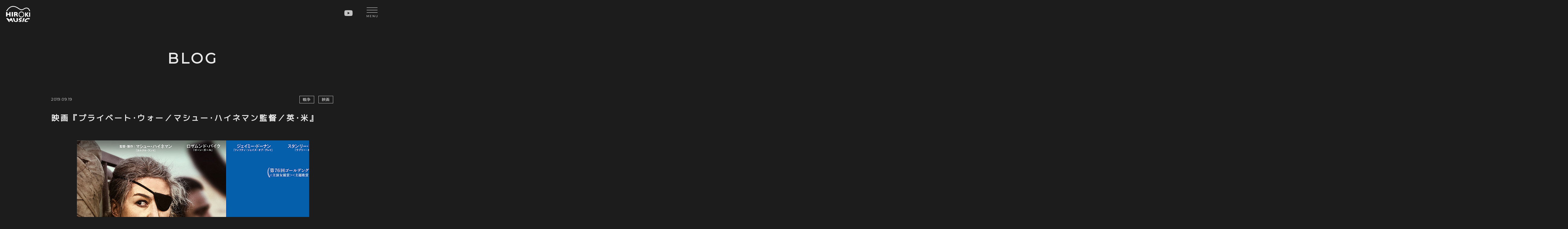

--- FILE ---
content_type: text/html; charset=UTF-8
request_url: https://hirokimusic.tokyo/blogs/blogs-1682/
body_size: 12480
content:
<!DOCTYPE html>
<html lang="ja">
<head>
<meta charset="utf-8">

<meta name="viewport" content="width=device-width, initial-scale=1">
<!-- CSS
  ================================================== -->


<link rel="stylesheet" href="https://use.fontawesome.com/releases/v5.15.1/css/all.css" integrity="sha384-vp86vTRFVJgpjF9jiIGPEEqYqlDwgyBgEF109VFjmqGmIY/Y4HV4d3Gp2irVfcrp" crossorigin="anonymous">
<link rel="stylesheet" href="https://cdn.jsdelivr.net/gh/fancyapps/fancybox@3.5.7/dist/jquery.fancybox.min.css">
<!--Favicon
  ================================================== -->
<link rel="apple-touch-icon" sizes="180x180" href="https://hirokimusic.tokyo/wp/wp-content/themes/hirokimusic/img/apple-touch-icon.png">
<link rel="icon" type="image/png" sizes="32x32" href="https://hirokimusic.tokyo/wp/wp-content/themes/hirokimusic/img/favicon-32x32.png">
<link rel="icon" type="image/png" sizes="16x16" href="https://hirokimusic.tokyo/wp/wp-content/themes/hirokimusic/img/favicon-16x16.png">
<link rel="manifest" href="https://hirokimusic.tokyo/wp/wp-content/themes/hirokimusic/img/site.webmanifest">
<link rel="mask-icon" href="https://hirokimusic.tokyo/wp/wp-content/themes/hirokimusic/img/safari-pinned-tab.svg" color="#1c1c1c">
<meta name="msapplication-TileColor" content="#1c1c1c">
<meta name="theme-color" content="#ffffff">
<meta name="format-detection" content="telephone=no">

		<!-- All in One SEO 4.9.3 - aioseo.com -->
		<link media="all" href="https://hirokimusic.tokyo/wp/wp-content/cache/autoptimize/css/autoptimize_f191bec93502cc4bfee68b4451739358.css" rel="stylesheet"><title>映画『プライベート･ウォー／マシュー･ハイネマン監督／英･米』 | ギタリスト 廣木光一 Official Website</title>
	<meta name="robots" content="max-image-preview:large" />
	<meta name="google-site-verification" content="If-WfFwXk-XXuoIT4ufWFmiv3C0ujHmbsPlRp5aZKrY" />
	<link rel="canonical" href="https://hirokimusic.tokyo/blogs/blogs-1682/" />
	<meta name="generator" content="All in One SEO (AIOSEO) 4.9.3" />
		<meta property="og:locale" content="ja_JP" />
		<meta property="og:site_name" content="ギタリスト 廣木光一 Official Website" />
		<meta property="og:type" content="article" />
		<meta property="og:title" content="映画『プライベート･ウォー／マシュー･ハイネマン監督／英･米』 | ギタリスト 廣木光一 Official Website" />
		<meta property="og:url" content="https://hirokimusic.tokyo/blogs/blogs-1682/" />
		<meta property="og:image" content="https://hirokimusic.tokyo/wp/wp-content/uploads/2020/12/Blog_190919.jpg" />
		<meta property="og:image:secure_url" content="https://hirokimusic.tokyo/wp/wp-content/uploads/2020/12/Blog_190919.jpg" />
		<meta property="og:image:width" content="770" />
		<meta property="og:image:height" content="544" />
		<meta property="article:published_time" content="2019-09-19T07:43:00+00:00" />
		<meta property="article:modified_time" content="2020-12-25T02:09:04+00:00" />
		<meta name="twitter:card" content="summary" />
		<meta name="twitter:title" content="映画『プライベート･ウォー／マシュー･ハイネマン監督／英･米』 | ギタリスト 廣木光一 Official Website" />
		<meta name="twitter:image" content="https://hirokimusic.tokyo/wp/wp-content/uploads/2020/12/Blog_190919.jpg" />
		<!-- All in One SEO -->







<link rel="EditURI" type="application/rsd+xml" title="RSD" href="https://hirokimusic.tokyo/wp/xmlrpc.php?rsd" />
<link rel='shortlink' href='https://hirokimusic.tokyo/?p=1682' />
</head>
<body class="blogs-template-default single single-blogs postid-1682">

<div id="splash">
<div id="splash-logo">
<div class="blur"><p>Loading...</p></div>
<!--/splash-logo--></div>
<!--/splash--></div>
	
<header id="header" class="fadeDownTrigger p-20 flex justify-between">
<h1 class="identity"><a href="https://hirokimusic.tokyo"><img src="https://hirokimusic.tokyo/wp/wp-content/themes/hirokimusic/img/logo.svg" alt="ギタリスト 廣木光一 Official Website"></a></h1>
<ul class="sns-link flex justify-end"><li class="px-10"><a href="https://www.youtube.com/user/hirokimusic" target="_blank" rel="noopener"><i class="fab fa-youtube"></i></a></li></ul>
</header>
	
<div class="openbtn fadeDownTrigger"><span></span><span></span><span></span><span>Menu</span></div>
<div id="g-nav">
<div id="g-nav-list">
<nav>
<ul>
<li><a href="https://hirokimusic.tokyo">Home</a></li>
<li><a href="https://hirokimusic.tokyo/information/">Info</a></li>
<li><a href="https://hirokimusic.tokyo/profile/">Profile</a>
	<ul>
		<li><a href="https://hirokimusic.tokyo/profile#unit">Unit</a></li>
		<li><a href="https://hirokimusic.tokyo/profile#socialactivity">Social Activity</a></li>
	</ul>
	</li>
	<li><a href="https://hirokimusic.tokyo/instruments/">Instruments</a></li>

<li><a href="https://hirokimusic.tokyo/music/">Music</a>
	<ul>
		<li><a href="https://hirokimusic.tokyo/music/">Discography</a></li>
		<li><a href="https://hirokimusic.tokyo/videos/">Videos</a></li>
		<li><a href="https://hirokimusic.tokyo/cinema/">Cinéma</a></li>
	</ul>	
</li>
<li><a href="https://hirokimusic.tokyo/live/">Live</a></li>
<li><a href="https://hirokimusic.tokyo/galleries/">Gallery</a></li>
<li><a href="https://hirokimusic.tokyo/lesson/">Lesson</a>
	<ul>
		<li><a href="https://hirokimusic.tokyo/lesson/">Lesson</a></li>
		<li><a href="https://hirokimusic.tokyo/workshop/">Workshop</a></li>
	</ul>	
</li>
<li><a href="https://hirokimusic.tokyo/blog/">Blog</a></li>
<li><a href="https://hirokimusic.tokyo/contact/">Contact</a></li>
</ul>
</nav>
</div>
<!--/g-nav--></div>
<main id="main"><section id="container">
<header>
	<h2 class="under-heading txt-center mb-80"><span class="slide-in leftAnime"><span class="slide-in_inner leftAnimeInner">Blog</span></span></h2>
</header>
	<section class="wrapper fadeUpTrigger">
        <div class="article-header mb-20 font-s flex justify-between"><time datetime="2019-09-19">2019.09.19</time><div> <span class="info-cat info-cat-%e6%88%a6%e4%ba%89">戦争</span> <span class="info-cat info-cat-%e6%98%a0%e7%94%bb">映画</span></div></div>
    <h3>映画『プライベート･ウォー／マシュー･ハイネマン監督／英･米』</h3>
    <figure class="mb-50 txt-center"><img width="770" height="544" src="https://hirokimusic.tokyo/wp/wp-content/uploads/2020/12/Blog_190919.jpg" class="attachment-full size-full wp-post-image" alt="映画『プライベート･ウォー／マシュー･ハイネマン監督／2018／英･米』" decoding="async" fetchpriority="high" srcset="https://hirokimusic.tokyo/wp/wp-content/uploads/2020/12/Blog_190919.jpg 770w, https://hirokimusic.tokyo/wp/wp-content/uploads/2020/12/Blog_190919-768x543.jpg 768w" sizes="(max-width: 770px) 100vw, 770px" /></figure>
    <div class="blog-wrapper cl mb-50">
	
<div style="height:20px" aria-hidden="true" class="wp-block-spacer"></div>



<p>実在した米国人ジャーナリスト、メリー･コルヴィン氏は、英国サンデー･タイムズ紙の記者として、世界各地の最前線を取材した。2001年、ジャーナリストの入国を禁止されたスリランカに潜入するも、戦闘に巻き込まれ被弾、左目の視力を失った。極度のPTSDに悩まされながら、隻眼の女性記者は、その後も戦闘区域に向かう。三つ巴をも越える複雑な勢力争いにある中、一般市民は盾にされ標的となる。女性、子供も容赦なく。そのことを現場から伝え続けた氏。不屈の精神も、2012年2月、シリア･ホムスで政府軍の砲撃により絶命。2019年、シリア政府が暗殺を認め、賠償金も支払われることに。</p>



<div style="height:80px" aria-hidden="true" class="wp-block-spacer"></div>



<p id="viewer-8qmtp">もはやジャーナリストは狙われる。</p>



<p id="viewer-1se40">日本人ジャーナリスト、<a href="http://www.mymf.or.jp/index.html" target="_blank" rel="noreferrer noopener"><u>山本美香氏</u></a>もその一人だ。</p>



<p id="viewer-au5o7">メリー･コルビン氏の半年後、2012年8月、同じくシリアのあのアレッポで凶弾に屈した。この時の報道を覚えているが、戦闘が始まって避難する最中、「(現地の言葉で)日本人だ！」と聞こえた後に狙い撃ちされた。</p>



<div style="height:60px" aria-hidden="true" class="wp-block-spacer"></div>



<p id="viewer-5hape">本作は、この瞬間も続く戦争の実態と、真の戦争ジャーナリズムを描いた快作。主演<a href="http://privatewar.jp/about.html" target="_blank" rel="noreferrer noopener"><u>ロザムンド･パイク氏</u></a>の右目だけの演技も圧巻。</p>



<div style="height:60px" aria-hidden="true" class="wp-block-spacer"></div>



<p id="viewer-cq0tg">♪写真と情報は映画公式サイト及び山本美香記念財団ホームページから拝借</p>



<p id="viewer-d313a"><a href="https://www.hirokimusic.tokyo/blog/search/.hash.%E3%83%97%E3%83%A9%E3%82%A4%E3%83%99%E3%83%BC%E3%83%88%E3%82%A6%E3%82%A9%E3%83%BC">#プライベートウォー</a><br><a href="https://www.hirokimusic.tokyo/blog/search/.hash.%E3%83%A1%E3%83%AA%E3%83%BC%E3%82%B3%E3%83%AB%E3%83%B4%E3%82%A3%E3%83%B3">#メリーコルヴィン</a><br><a href="https://www.hirokimusic.tokyo/blog/search/.hash.%E3%83%9E%E3%82%B7%E3%83%A5%E3%83%BC%E3%83%8F%E3%82%A4%E3%83%8D%E3%83%9E%E3%83%B3">#マシューハイネマン</a><br><a href="https://www.hirokimusic.tokyo/blog/search/.hash.%E3%83%AD%E3%82%B6%E3%83%A0%E3%83%B3%E3%83%89%E3%83%91%E3%82%A4%E3%82%AF">#ロザムンドパイク</a><br><a href="https://www.hirokimusic.tokyo/blog/search/.hash.%E5%B1%B1%E6%9C%AC%E7%BE%8E%E9%A6%99">#山本美香</a></p>
    	
    </div>
    <hr class="mb-80">
<ul class="pn-link flex justify-between align-items-center mb-80">
<li><a href="https://hirokimusic.tokyo/blogs/blogs-1679/" rel="prev">&lt; 前の記事へ</a></li><li><a href="https://hirokimusic.tokyo/blog/">一覧へ</a></li>
<li><a href="https://hirokimusic.tokyo/blogs/blogs-1686/" rel="next">次の記事へ &gt;</a></li></ul> 
        <div class="txt-center mb-80"><a href="https://hirokimusic.tokyo/blog/" class="btn"><span>Blog Top</span></a></div>

	</section>
</section>
</main>

<footer id="footer" class="pb-80">
<ul class="footer-link flex flex-wrap justify-between wrapper fadeInTrigger">
<li><a href="https://hirokimusic.tokyo/information/" class="btn"><span>Info</span></a></li>
    <li><a href="https://hirokimusic.tokyo/profile/" class="btn"><span>Profile</span></a></li>
    <li><a href="https://hirokimusic.tokyo/music/" class="btn"><span>Music</span></a></li>
    <li><a href="https://hirokimusic.tokyo/live/" class="btn"><span>Live</span></a></li>
    <li><a href="https://hirokimusic.tokyo/lesson/" class="btn"><span>Lesson</span></a></li>
    <li><a href="https://hirokimusic.tokyo/blog/" class="btn"><span>Blog</span></a></li>
    <li><a href="https://hirokimusic.tokyo/galleries/" class="btn"><span>Gallery</span></a></li>
    <li><a href="https://hirokimusic.tokyo/contact/" class="btn"><span>Contact</span></a></li>
</ul>
<small class="pt-80">&copy; hirokimusic</small>
</footer>
<p id="page-top"><a href="#header"></a></p>
<!--  JS  -->
<script src="https://code.jquery.com/jquery-3.4.1.min.js" integrity="sha256-CSXorXvZcTkaix6Yvo6HppcZGetbYMGWSFlBw8HfCJo=" crossorigin="anonymous"></script>
<script src="https://cdn.jsdelivr.net/gh/fancyapps/fancybox@3.5.7/dist/jquery.fancybox.min.js"></script>


<script type="text/javascript" id="audioigniter-js-extra">
/* <![CDATA[ */
var aiStrings = {"play_title":"Play %s","pause_title":"Pause %s","previous":"Previous track","next":"Next track","toggle_list_repeat":"Toggle track listing repeat","toggle_track_repeat":"Toggle track repeat","toggle_list_visible":"Toggle track listing visibility","buy_track":"Buy this track","download_track":"Download this track","volume_up":"Volume Up","volume_down":"Volume Down","open_track_lyrics":"Open track lyrics","set_playback_rate":"Set playback rate","skip_forward":"Skip forward","skip_backward":"Skip backward","shuffle":"Shuffle"};
var aiStats = {"enabled":"","apiUrl":"https:\/\/hirokimusic.tokyo\/wp-json\/audioigniter\/v1"};
/* ]]> */
</script>

<script defer src="https://hirokimusic.tokyo/wp/wp-content/cache/autoptimize/js/autoptimize_40488210ab99e9ed181d350c3b2c5b54.js"></script></body>
</html>